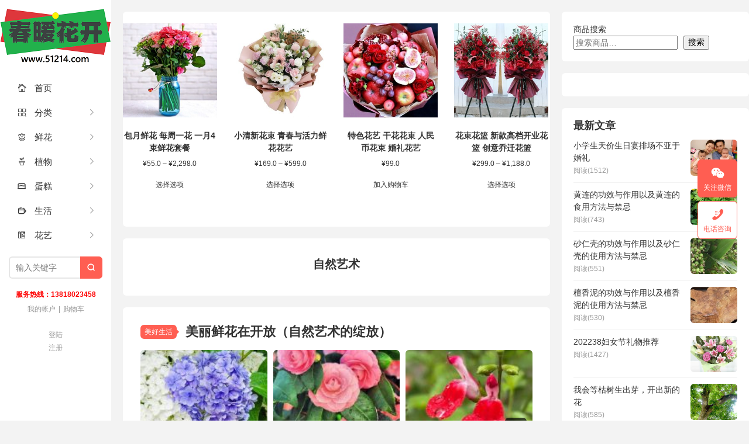

--- FILE ---
content_type: text/html; charset=UTF-8
request_url: https://www.51214.com/shi/tag/%E8%87%AA%E7%84%B6%E8%89%BA%E6%9C%AF
body_size: 11284
content:
<!DOCTYPE HTML>
<html>
<head>
<meta charset="UTF-8">
<meta http-equiv="X-UA-Compatible" content="IE=edge">
<meta name="viewport" content="width=device-width, initial-scale=1.0">
<meta http-equiv="Cache-Control" content="no-transform">
<meta http-equiv="Cache-Control" content="no-siteapp">
<title>自然艺术_春暖花开</title>
<meta name='robots' content='max-image-preview:large' />
<link rel="alternate" type="application/rss+xml" title="春暖花开 &raquo; 自然艺术 标签 Feed" href="https://www.51214.com/shi/tag/%e8%87%aa%e7%84%b6%e8%89%ba%e6%9c%af/feed" />
<style id='wp-img-auto-sizes-contain-inline-css' type='text/css'>
img:is([sizes=auto i],[sizes^="auto," i]){contain-intrinsic-size:3000px 1500px}
/*# sourceURL=wp-img-auto-sizes-contain-inline-css */
</style>
<style id='wp-block-library-inline-css' type='text/css'>
:root{--wp-block-synced-color:#7a00df;--wp-block-synced-color--rgb:122,0,223;--wp-bound-block-color:var(--wp-block-synced-color);--wp-editor-canvas-background:#ddd;--wp-admin-theme-color:#007cba;--wp-admin-theme-color--rgb:0,124,186;--wp-admin-theme-color-darker-10:#006ba1;--wp-admin-theme-color-darker-10--rgb:0,107,160.5;--wp-admin-theme-color-darker-20:#005a87;--wp-admin-theme-color-darker-20--rgb:0,90,135;--wp-admin-border-width-focus:2px}@media (min-resolution:192dpi){:root{--wp-admin-border-width-focus:1.5px}}.wp-element-button{cursor:pointer}:root .has-very-light-gray-background-color{background-color:#eee}:root .has-very-dark-gray-background-color{background-color:#313131}:root .has-very-light-gray-color{color:#eee}:root .has-very-dark-gray-color{color:#313131}:root .has-vivid-green-cyan-to-vivid-cyan-blue-gradient-background{background:linear-gradient(135deg,#00d084,#0693e3)}:root .has-purple-crush-gradient-background{background:linear-gradient(135deg,#34e2e4,#4721fb 50%,#ab1dfe)}:root .has-hazy-dawn-gradient-background{background:linear-gradient(135deg,#faaca8,#dad0ec)}:root .has-subdued-olive-gradient-background{background:linear-gradient(135deg,#fafae1,#67a671)}:root .has-atomic-cream-gradient-background{background:linear-gradient(135deg,#fdd79a,#004a59)}:root .has-nightshade-gradient-background{background:linear-gradient(135deg,#330968,#31cdcf)}:root .has-midnight-gradient-background{background:linear-gradient(135deg,#020381,#2874fc)}:root{--wp--preset--font-size--normal:16px;--wp--preset--font-size--huge:42px}.has-regular-font-size{font-size:1em}.has-larger-font-size{font-size:2.625em}.has-normal-font-size{font-size:var(--wp--preset--font-size--normal)}.has-huge-font-size{font-size:var(--wp--preset--font-size--huge)}.has-text-align-center{text-align:center}.has-text-align-left{text-align:left}.has-text-align-right{text-align:right}.has-fit-text{white-space:nowrap!important}#end-resizable-editor-section{display:none}.aligncenter{clear:both}.items-justified-left{justify-content:flex-start}.items-justified-center{justify-content:center}.items-justified-right{justify-content:flex-end}.items-justified-space-between{justify-content:space-between}.screen-reader-text{border:0;clip-path:inset(50%);height:1px;margin:-1px;overflow:hidden;padding:0;position:absolute;width:1px;word-wrap:normal!important}.screen-reader-text:focus{background-color:#ddd;clip-path:none;color:#444;display:block;font-size:1em;height:auto;left:5px;line-height:normal;padding:15px 23px 14px;text-decoration:none;top:5px;width:auto;z-index:100000}html :where(.has-border-color){border-style:solid}html :where([style*=border-top-color]){border-top-style:solid}html :where([style*=border-right-color]){border-right-style:solid}html :where([style*=border-bottom-color]){border-bottom-style:solid}html :where([style*=border-left-color]){border-left-style:solid}html :where([style*=border-width]){border-style:solid}html :where([style*=border-top-width]){border-top-style:solid}html :where([style*=border-right-width]){border-right-style:solid}html :where([style*=border-bottom-width]){border-bottom-style:solid}html :where([style*=border-left-width]){border-left-style:solid}html :where(img[class*=wp-image-]){height:auto;max-width:100%}:where(figure){margin:0 0 1em}html :where(.is-position-sticky){--wp-admin--admin-bar--position-offset:var(--wp-admin--admin-bar--height,0px)}@media screen and (max-width:600px){html :where(.is-position-sticky){--wp-admin--admin-bar--position-offset:0px}}

/*# sourceURL=wp-block-library-inline-css */
</style><style id='wp-block-search-inline-css' type='text/css'>
.wp-block-search__button{margin-left:10px;word-break:normal}.wp-block-search__button.has-icon{line-height:0}.wp-block-search__button svg{height:1.25em;min-height:24px;min-width:24px;width:1.25em;fill:currentColor;vertical-align:text-bottom}:where(.wp-block-search__button){border:1px solid #ccc;padding:6px 10px}.wp-block-search__inside-wrapper{display:flex;flex:auto;flex-wrap:nowrap;max-width:100%}.wp-block-search__label{width:100%}.wp-block-search.wp-block-search__button-only .wp-block-search__button{box-sizing:border-box;display:flex;flex-shrink:0;justify-content:center;margin-left:0;max-width:100%}.wp-block-search.wp-block-search__button-only .wp-block-search__inside-wrapper{min-width:0!important;transition-property:width}.wp-block-search.wp-block-search__button-only .wp-block-search__input{flex-basis:100%;transition-duration:.3s}.wp-block-search.wp-block-search__button-only.wp-block-search__searchfield-hidden,.wp-block-search.wp-block-search__button-only.wp-block-search__searchfield-hidden .wp-block-search__inside-wrapper{overflow:hidden}.wp-block-search.wp-block-search__button-only.wp-block-search__searchfield-hidden .wp-block-search__input{border-left-width:0!important;border-right-width:0!important;flex-basis:0;flex-grow:0;margin:0;min-width:0!important;padding-left:0!important;padding-right:0!important;width:0!important}:where(.wp-block-search__input){appearance:none;border:1px solid #949494;flex-grow:1;font-family:inherit;font-size:inherit;font-style:inherit;font-weight:inherit;letter-spacing:inherit;line-height:inherit;margin-left:0;margin-right:0;min-width:3rem;padding:8px;text-decoration:unset!important;text-transform:inherit}:where(.wp-block-search__button-inside .wp-block-search__inside-wrapper){background-color:#fff;border:1px solid #949494;box-sizing:border-box;padding:4px}:where(.wp-block-search__button-inside .wp-block-search__inside-wrapper) .wp-block-search__input{border:none;border-radius:0;padding:0 4px}:where(.wp-block-search__button-inside .wp-block-search__inside-wrapper) .wp-block-search__input:focus{outline:none}:where(.wp-block-search__button-inside .wp-block-search__inside-wrapper) :where(.wp-block-search__button){padding:4px 8px}.wp-block-search.aligncenter .wp-block-search__inside-wrapper{margin:auto}.wp-block[data-align=right] .wp-block-search.wp-block-search__button-only .wp-block-search__inside-wrapper{float:right}
/*# sourceURL=https://www.51214.com/wp-includes/blocks/search/style.min.css */
</style>
<link rel='stylesheet' id='wc-blocks-style-css' href='https://www.51214.com/wp-content/plugins/woocommerce/assets/client/blocks/wc-blocks.css?ver=wc-10.4.3' type='text/css' media='all' />
<style id='global-styles-inline-css' type='text/css'>
:root{--wp--preset--aspect-ratio--square: 1;--wp--preset--aspect-ratio--4-3: 4/3;--wp--preset--aspect-ratio--3-4: 3/4;--wp--preset--aspect-ratio--3-2: 3/2;--wp--preset--aspect-ratio--2-3: 2/3;--wp--preset--aspect-ratio--16-9: 16/9;--wp--preset--aspect-ratio--9-16: 9/16;--wp--preset--color--black: #000000;--wp--preset--color--cyan-bluish-gray: #abb8c3;--wp--preset--color--white: #ffffff;--wp--preset--color--pale-pink: #f78da7;--wp--preset--color--vivid-red: #cf2e2e;--wp--preset--color--luminous-vivid-orange: #ff6900;--wp--preset--color--luminous-vivid-amber: #fcb900;--wp--preset--color--light-green-cyan: #7bdcb5;--wp--preset--color--vivid-green-cyan: #00d084;--wp--preset--color--pale-cyan-blue: #8ed1fc;--wp--preset--color--vivid-cyan-blue: #0693e3;--wp--preset--color--vivid-purple: #9b51e0;--wp--preset--gradient--vivid-cyan-blue-to-vivid-purple: linear-gradient(135deg,rgb(6,147,227) 0%,rgb(155,81,224) 100%);--wp--preset--gradient--light-green-cyan-to-vivid-green-cyan: linear-gradient(135deg,rgb(122,220,180) 0%,rgb(0,208,130) 100%);--wp--preset--gradient--luminous-vivid-amber-to-luminous-vivid-orange: linear-gradient(135deg,rgb(252,185,0) 0%,rgb(255,105,0) 100%);--wp--preset--gradient--luminous-vivid-orange-to-vivid-red: linear-gradient(135deg,rgb(255,105,0) 0%,rgb(207,46,46) 100%);--wp--preset--gradient--very-light-gray-to-cyan-bluish-gray: linear-gradient(135deg,rgb(238,238,238) 0%,rgb(169,184,195) 100%);--wp--preset--gradient--cool-to-warm-spectrum: linear-gradient(135deg,rgb(74,234,220) 0%,rgb(151,120,209) 20%,rgb(207,42,186) 40%,rgb(238,44,130) 60%,rgb(251,105,98) 80%,rgb(254,248,76) 100%);--wp--preset--gradient--blush-light-purple: linear-gradient(135deg,rgb(255,206,236) 0%,rgb(152,150,240) 100%);--wp--preset--gradient--blush-bordeaux: linear-gradient(135deg,rgb(254,205,165) 0%,rgb(254,45,45) 50%,rgb(107,0,62) 100%);--wp--preset--gradient--luminous-dusk: linear-gradient(135deg,rgb(255,203,112) 0%,rgb(199,81,192) 50%,rgb(65,88,208) 100%);--wp--preset--gradient--pale-ocean: linear-gradient(135deg,rgb(255,245,203) 0%,rgb(182,227,212) 50%,rgb(51,167,181) 100%);--wp--preset--gradient--electric-grass: linear-gradient(135deg,rgb(202,248,128) 0%,rgb(113,206,126) 100%);--wp--preset--gradient--midnight: linear-gradient(135deg,rgb(2,3,129) 0%,rgb(40,116,252) 100%);--wp--preset--font-size--small: 13px;--wp--preset--font-size--medium: 20px;--wp--preset--font-size--large: 36px;--wp--preset--font-size--x-large: 42px;--wp--preset--spacing--20: 0.44rem;--wp--preset--spacing--30: 0.67rem;--wp--preset--spacing--40: 1rem;--wp--preset--spacing--50: 1.5rem;--wp--preset--spacing--60: 2.25rem;--wp--preset--spacing--70: 3.38rem;--wp--preset--spacing--80: 5.06rem;--wp--preset--shadow--natural: 6px 6px 9px rgba(0, 0, 0, 0.2);--wp--preset--shadow--deep: 12px 12px 50px rgba(0, 0, 0, 0.4);--wp--preset--shadow--sharp: 6px 6px 0px rgba(0, 0, 0, 0.2);--wp--preset--shadow--outlined: 6px 6px 0px -3px rgb(255, 255, 255), 6px 6px rgb(0, 0, 0);--wp--preset--shadow--crisp: 6px 6px 0px rgb(0, 0, 0);}:where(.is-layout-flex){gap: 0.5em;}:where(.is-layout-grid){gap: 0.5em;}body .is-layout-flex{display: flex;}.is-layout-flex{flex-wrap: wrap;align-items: center;}.is-layout-flex > :is(*, div){margin: 0;}body .is-layout-grid{display: grid;}.is-layout-grid > :is(*, div){margin: 0;}:where(.wp-block-columns.is-layout-flex){gap: 2em;}:where(.wp-block-columns.is-layout-grid){gap: 2em;}:where(.wp-block-post-template.is-layout-flex){gap: 1.25em;}:where(.wp-block-post-template.is-layout-grid){gap: 1.25em;}.has-black-color{color: var(--wp--preset--color--black) !important;}.has-cyan-bluish-gray-color{color: var(--wp--preset--color--cyan-bluish-gray) !important;}.has-white-color{color: var(--wp--preset--color--white) !important;}.has-pale-pink-color{color: var(--wp--preset--color--pale-pink) !important;}.has-vivid-red-color{color: var(--wp--preset--color--vivid-red) !important;}.has-luminous-vivid-orange-color{color: var(--wp--preset--color--luminous-vivid-orange) !important;}.has-luminous-vivid-amber-color{color: var(--wp--preset--color--luminous-vivid-amber) !important;}.has-light-green-cyan-color{color: var(--wp--preset--color--light-green-cyan) !important;}.has-vivid-green-cyan-color{color: var(--wp--preset--color--vivid-green-cyan) !important;}.has-pale-cyan-blue-color{color: var(--wp--preset--color--pale-cyan-blue) !important;}.has-vivid-cyan-blue-color{color: var(--wp--preset--color--vivid-cyan-blue) !important;}.has-vivid-purple-color{color: var(--wp--preset--color--vivid-purple) !important;}.has-black-background-color{background-color: var(--wp--preset--color--black) !important;}.has-cyan-bluish-gray-background-color{background-color: var(--wp--preset--color--cyan-bluish-gray) !important;}.has-white-background-color{background-color: var(--wp--preset--color--white) !important;}.has-pale-pink-background-color{background-color: var(--wp--preset--color--pale-pink) !important;}.has-vivid-red-background-color{background-color: var(--wp--preset--color--vivid-red) !important;}.has-luminous-vivid-orange-background-color{background-color: var(--wp--preset--color--luminous-vivid-orange) !important;}.has-luminous-vivid-amber-background-color{background-color: var(--wp--preset--color--luminous-vivid-amber) !important;}.has-light-green-cyan-background-color{background-color: var(--wp--preset--color--light-green-cyan) !important;}.has-vivid-green-cyan-background-color{background-color: var(--wp--preset--color--vivid-green-cyan) !important;}.has-pale-cyan-blue-background-color{background-color: var(--wp--preset--color--pale-cyan-blue) !important;}.has-vivid-cyan-blue-background-color{background-color: var(--wp--preset--color--vivid-cyan-blue) !important;}.has-vivid-purple-background-color{background-color: var(--wp--preset--color--vivid-purple) !important;}.has-black-border-color{border-color: var(--wp--preset--color--black) !important;}.has-cyan-bluish-gray-border-color{border-color: var(--wp--preset--color--cyan-bluish-gray) !important;}.has-white-border-color{border-color: var(--wp--preset--color--white) !important;}.has-pale-pink-border-color{border-color: var(--wp--preset--color--pale-pink) !important;}.has-vivid-red-border-color{border-color: var(--wp--preset--color--vivid-red) !important;}.has-luminous-vivid-orange-border-color{border-color: var(--wp--preset--color--luminous-vivid-orange) !important;}.has-luminous-vivid-amber-border-color{border-color: var(--wp--preset--color--luminous-vivid-amber) !important;}.has-light-green-cyan-border-color{border-color: var(--wp--preset--color--light-green-cyan) !important;}.has-vivid-green-cyan-border-color{border-color: var(--wp--preset--color--vivid-green-cyan) !important;}.has-pale-cyan-blue-border-color{border-color: var(--wp--preset--color--pale-cyan-blue) !important;}.has-vivid-cyan-blue-border-color{border-color: var(--wp--preset--color--vivid-cyan-blue) !important;}.has-vivid-purple-border-color{border-color: var(--wp--preset--color--vivid-purple) !important;}.has-vivid-cyan-blue-to-vivid-purple-gradient-background{background: var(--wp--preset--gradient--vivid-cyan-blue-to-vivid-purple) !important;}.has-light-green-cyan-to-vivid-green-cyan-gradient-background{background: var(--wp--preset--gradient--light-green-cyan-to-vivid-green-cyan) !important;}.has-luminous-vivid-amber-to-luminous-vivid-orange-gradient-background{background: var(--wp--preset--gradient--luminous-vivid-amber-to-luminous-vivid-orange) !important;}.has-luminous-vivid-orange-to-vivid-red-gradient-background{background: var(--wp--preset--gradient--luminous-vivid-orange-to-vivid-red) !important;}.has-very-light-gray-to-cyan-bluish-gray-gradient-background{background: var(--wp--preset--gradient--very-light-gray-to-cyan-bluish-gray) !important;}.has-cool-to-warm-spectrum-gradient-background{background: var(--wp--preset--gradient--cool-to-warm-spectrum) !important;}.has-blush-light-purple-gradient-background{background: var(--wp--preset--gradient--blush-light-purple) !important;}.has-blush-bordeaux-gradient-background{background: var(--wp--preset--gradient--blush-bordeaux) !important;}.has-luminous-dusk-gradient-background{background: var(--wp--preset--gradient--luminous-dusk) !important;}.has-pale-ocean-gradient-background{background: var(--wp--preset--gradient--pale-ocean) !important;}.has-electric-grass-gradient-background{background: var(--wp--preset--gradient--electric-grass) !important;}.has-midnight-gradient-background{background: var(--wp--preset--gradient--midnight) !important;}.has-small-font-size{font-size: var(--wp--preset--font-size--small) !important;}.has-medium-font-size{font-size: var(--wp--preset--font-size--medium) !important;}.has-large-font-size{font-size: var(--wp--preset--font-size--large) !important;}.has-x-large-font-size{font-size: var(--wp--preset--font-size--x-large) !important;}
/*# sourceURL=global-styles-inline-css */
</style>

<style id='classic-theme-styles-inline-css' type='text/css'>
/*! This file is auto-generated */
.wp-block-button__link{color:#fff;background-color:#32373c;border-radius:9999px;box-shadow:none;text-decoration:none;padding:calc(.667em + 2px) calc(1.333em + 2px);font-size:1.125em}.wp-block-file__button{background:#32373c;color:#fff;text-decoration:none}
/*# sourceURL=/wp-includes/css/classic-themes.min.css */
</style>
<link rel='stylesheet' id='woocommerce-layout-css' href='https://www.51214.com/wp-content/plugins/woocommerce/assets/css/woocommerce-layout.css?ver=10.4.3' type='text/css' media='all' />
<link rel='stylesheet' id='woocommerce-smallscreen-css' href='https://www.51214.com/wp-content/plugins/woocommerce/assets/css/woocommerce-smallscreen.css?ver=10.4.3' type='text/css' media='only screen and (max-width: 768px)' />
<link rel='stylesheet' id='woocommerce-general-css' href='https://www.51214.com/wp-content/plugins/woocommerce/assets/css/woocommerce.css?ver=10.4.3' type='text/css' media='all' />
<style id='woocommerce-inline-inline-css' type='text/css'>
.woocommerce form .form-row .required { visibility: visible; }
/*# sourceURL=woocommerce-inline-inline-css */
</style>
<link rel='stylesheet' id='main-css' href='https://www.51214.com/wp-content/themes/xiu/style.css?ver=9.7' type='text/css' media='all' />
<script type="text/javascript" src="https://www.51214.com/wp-includes/js/jquery/jquery.min.js?ver=3.7.1" id="jquery-core-js"></script>
<script type="text/javascript" src="https://www.51214.com/wp-includes/js/jquery/jquery-migrate.min.js?ver=3.4.1" id="jquery-migrate-js"></script>
<script type="text/javascript" src="https://www.51214.com/wp-content/plugins/woocommerce/assets/js/jquery-blockui/jquery.blockUI.min.js?ver=2.7.0-wc.10.4.3" id="wc-jquery-blockui-js" defer="defer" data-wp-strategy="defer"></script>
<script type="text/javascript" id="wc-add-to-cart-js-extra">
/* <![CDATA[ */
var wc_add_to_cart_params = {"ajax_url":"/wp-admin/admin-ajax.php","wc_ajax_url":"/?wc-ajax=%%endpoint%%","i18n_view_cart":"\u67e5\u770b\u8d2d\u7269\u8f66","cart_url":"https://www.51214.com/cart","is_cart":"","cart_redirect_after_add":"no"};
//# sourceURL=wc-add-to-cart-js-extra
/* ]]> */
</script>
<script type="text/javascript" src="https://www.51214.com/wp-content/plugins/woocommerce/assets/js/frontend/add-to-cart.min.js?ver=10.4.3" id="wc-add-to-cart-js" defer="defer" data-wp-strategy="defer"></script>
<script type="text/javascript" src="https://www.51214.com/wp-content/plugins/woocommerce/assets/js/js-cookie/js.cookie.min.js?ver=2.1.4-wc.10.4.3" id="wc-js-cookie-js" defer="defer" data-wp-strategy="defer"></script>
<script type="text/javascript" id="woocommerce-js-extra">
/* <![CDATA[ */
var woocommerce_params = {"ajax_url":"/wp-admin/admin-ajax.php","wc_ajax_url":"/?wc-ajax=%%endpoint%%","i18n_password_show":"\u663e\u793a\u5bc6\u7801","i18n_password_hide":"\u9690\u85cf\u5bc6\u7801"};
//# sourceURL=woocommerce-js-extra
/* ]]> */
</script>
<script type="text/javascript" src="https://www.51214.com/wp-content/plugins/woocommerce/assets/js/frontend/woocommerce.min.js?ver=10.4.3" id="woocommerce-js" defer="defer" data-wp-strategy="defer"></script>
<link rel="https://api.w.org/" href="https://www.51214.com/wp-json/" /><link rel="alternate" title="JSON" type="application/json" href="https://www.51214.com/wp-json/wp/v2/tags/69503" /><link rel="EditURI" type="application/rsd+xml" title="RSD" href="https://www.51214.com/xmlrpc.php?rsd" />
<style>.container{max-width:1280px}@font-face {
  font-family: 'iconfont';  /* Project id 3943077 */
  src: url('//at.alicdn.com/t/c/font_3943077_ci1e5x6928p.woff2?t=1678374366632') format('woff2'),
       url('//at.alicdn.com/t/c/font_3943077_ci1e5x6928p.woff?t=1678374366632') format('woff'),
       url('//at.alicdn.com/t/c/font_3943077_ci1e5x6928p.ttf?t=1678374366632') format('truetype');
}

.iconfont{
  font-family:"iconfont" !important;
  font-style:normal;
  -webkit-font-smoothing: antialiased;
  -webkit-text-stroke-width: 0.2px;
  -moz-osx-font-smoothing: grayscale;
}</style>
<meta name="keywords" content="自然艺术">
<meta name="description" content="">
	<noscript><style>.woocommerce-product-gallery{ opacity: 1 !important; }</style></noscript>
	<link rel="icon" href="https://www.51214.com/wp-content/uploads/2022/12/cropped-51214ico-32x32.png" sizes="32x32" />
<link rel="icon" href="https://www.51214.com/wp-content/uploads/2022/12/cropped-51214ico-192x192.png" sizes="192x192" />
<link rel="apple-touch-icon" href="https://www.51214.com/wp-content/uploads/2022/12/cropped-51214ico-180x180.png" />
<meta name="msapplication-TileImage" content="https://www.51214.com/wp-content/uploads/2022/12/cropped-51214ico-270x270.png" />
<link rel="shortcut icon" href="https://www.51214.com/favicon.ico">
</head>
<body class="archive tag tag-69503 wp-theme-xiu m-home-most focusslide_s_m sticky-m comment_vcode theme-xiu woocommerce-no-js">
<section class="container">
<header class="header">
	<div class="logo"><a href="https://www.51214.com" title="春暖花开_"><img class="logo-img-pc" src="https://www.51214.com/wp-content/uploads/2019/08/logo1.png" alt="春暖花开">春暖花开</a></div>	<ul class="nav"><li class="navmore"><i class="tbfa">&#xe612;</i></li><li id="menu-item-44621" class="menu-item menu-item-type-custom menu-item-object-custom menu-item-home menu-item-44621"><a href="https://www.51214.com/"><i class="iconfont"> </i>首页</a></li>
<li id="menu-item-30356" class="menu-item menu-item-type-post_type menu-item-object-page menu-item-has-children menu-item-30356"><a href="https://www.51214.com/category"><i class="iconfont"> </i>分类</a>
<ul class="sub-menu">
	<li id="menu-item-30390" class="menu-item menu-item-type-custom menu-item-object-custom menu-item-30390"><a href="https://www.51214.com/category">玫瑰花 百合花<BR>康乃馨 绣球花<BR>向日葵 马蹄莲<BR>郁金香 太阳花<BR> 满天星 洋甘菊<BR>桔梗 雏菊 菊花</a></li>
</ul>
</li>
<li id="menu-item-30369" class="menu-item menu-item-type-custom menu-item-object-custom menu-item-has-children menu-item-30369"><a href="https://www.51214.com/shop/giftflowers"><i class="iconfont"> </i>鲜花</a>
<ul class="sub-menu">
	<li id="menu-item-30361" class="menu-item menu-item-type-custom menu-item-object-custom menu-item-30361"><a href="https://www.51214.com/shop/flower/">生活鲜花</a></li>
	<li id="menu-item-30362" class="menu-item menu-item-type-custom menu-item-object-custom menu-item-30362"><a href="https://www.51214.com/shop/giftflowers">礼品鲜花</a></li>
	<li id="menu-item-30363" class="menu-item menu-item-type-custom menu-item-object-custom menu-item-30363"><a href="https://www.51214.com/product-tag/%E5%95%86%E5%8A%A1%E9%B2%9C%E8%8A%B1">商务鲜花</a></li>
	<li id="menu-item-30364" class="menu-item menu-item-type-custom menu-item-object-custom menu-item-30364"><a href="https://www.51214.com/product-tag/%E5%BC%80%E4%B8%9A%E8%8A%B1%E7%AF%AE">开业花篮</a></li>
	<li id="menu-item-30384" class="menu-item menu-item-type-custom menu-item-object-custom menu-item-30384"><a href="https://www.51214.com/product-tag/%E6%89%8B%E6%8F%90%E8%8A%B1%E7%AF%AE">手提花篮</a></li>
	<li id="menu-item-30365" class="menu-item menu-item-type-custom menu-item-object-custom menu-item-30365"><a href="https://www.51214.com/holidayflowers">节日送花</a></li>
	<li id="menu-item-30370" class="menu-item menu-item-type-custom menu-item-object-custom menu-item-30370"><a href="https://www.51214.com/shop/foreigngifts">国际鲜花</a></li>
</ul>
</li>
<li id="menu-item-30367" class="menu-item menu-item-type-custom menu-item-object-custom menu-item-has-children menu-item-30367"><a href="https://www.51214.com/shop/botany"><i class="iconfont">  </i>植物</a>
<ul class="sub-menu">
	<li id="menu-item-30371" class="menu-item menu-item-type-custom menu-item-object-custom menu-item-30371"><a href="https://www.51214.com/product-tag/%E8%A7%82%E8%8A%B1%E6%A4%8D%E7%89%A9">观花植物</a></li>
	<li id="menu-item-30372" class="menu-item menu-item-type-custom menu-item-object-custom menu-item-30372"><a href="https://www.51214.com/product-tag/%E8%A7%82%E5%8F%B6%E6%A4%8D%E7%89%A9">观叶植物</a></li>
	<li id="menu-item-30373" class="menu-item menu-item-type-custom menu-item-object-custom menu-item-30373"><a href="https://www.51214.com/product-tag/%E8%A7%82%E6%99%AF%E6%A4%8D%E7%89%A9">景观花卉</a></li>
	<li id="menu-item-30374" class="menu-item menu-item-type-custom menu-item-object-custom menu-item-30374"><a href="https://www.51214.com/product-tag/%E6%B0%B4%E5%9F%B9%E6%A4%8D%E7%89%A9">水培花卉</a></li>
	<li id="menu-item-30375" class="menu-item menu-item-type-custom menu-item-object-custom menu-item-30375"><a href="https://www.51214.com/pin/2018070505">植物租摆</a></li>
</ul>
</li>
<li id="menu-item-30366" class="menu-item menu-item-type-custom menu-item-object-custom menu-item-has-children menu-item-30366"><a href="https://www.51214.com/shop/cake"><i class="iconfont"> </i>蛋糕</a>
<ul class="sub-menu">
	<li id="menu-item-30376" class="menu-item menu-item-type-custom menu-item-object-custom menu-item-30376"><a href="https://www.51214.com/product-tag/%E7%94%9F%E6%97%A5%E8%9B%8B%E7%B3%95">生日蛋糕</a></li>
	<li id="menu-item-30377" class="menu-item menu-item-type-custom menu-item-object-custom menu-item-30377"><a href="https://www.51214.com/product-tag/%E8%9B%8B%E7%B3%95">婚庆蛋糕</a></li>
	<li id="menu-item-30378" class="menu-item menu-item-type-custom menu-item-object-custom menu-item-30378"><a href="https://www.51214.com/product-tag/%E8%9B%8B%E7%B3%95">品牌蛋糕</a></li>
</ul>
</li>
<li id="menu-item-30368" class="menu-item menu-item-type-custom menu-item-object-custom menu-item-has-children menu-item-30368"><a href="https://www.51214.com/shop/gift"><i class="iconfont"> </i>生活</a>
<ul class="sub-menu">
	<li id="menu-item-30382" class="menu-item menu-item-type-custom menu-item-object-custom menu-item-30382"><a href="https://www.51214.com/product-tag/%E6%B0%B4%E6%9E%9C%E7%AF%AE">水果礼篮</a></li>
	<li id="menu-item-30383" class="menu-item menu-item-type-custom menu-item-object-custom menu-item-30383"><a href="https://www.51214.com/product-tag/%E7%89%B9%E8%89%B2%E8%8A%B1%E8%89%BA">特色花束</a></li>
	<li id="menu-item-30379" class="menu-item menu-item-type-custom menu-item-object-custom menu-item-30379"><a href="https://www.51214.com/product-tag/%E5%A9%9A%E5%BA%86">婚庆礼仪</a></li>
	<li id="menu-item-30380" class="menu-item menu-item-type-custom menu-item-object-custom menu-item-30380"><a href="https://www.51214.com/product-tag/%E5%A9%9A%E5%BA%86%E5%A5%97%E9%A4%90">婚礼套餐</a></li>
	<li id="menu-item-30381" class="menu-item menu-item-type-custom menu-item-object-custom menu-item-30381"><a href="https://www.51214.com/pin/2016121903">玻璃花瓶</a></li>
</ul>
</li>
<li id="menu-item-30357" class="menu-item menu-item-type-custom menu-item-object-custom menu-item-has-children menu-item-30357"><a href="https://www.51214.com/?s=花艺"><i class="iconfont"> </i>花艺</a>
<ul class="sub-menu">
	<li id="menu-item-30358" class="menu-item menu-item-type-taxonomy menu-item-object-category menu-item-30358"><a href="https://www.51214.com/hua/plantworld">植物世界</a></li>
	<li id="menu-item-30359" class="menu-item menu-item-type-taxonomy menu-item-object-category menu-item-30359"><a href="https://www.51214.com/hua/goodlife">美好生活</a></li>
	<li id="menu-item-30360" class="menu-item menu-item-type-taxonomy menu-item-object-category menu-item-30360"><a href="https://www.51214.com/hua/floraltimes">花样年华</a></li>
</ul>
</li>
</ul>	<form method="get" class="site-search-form" action="https://www.51214.com/">
    <input class="search-input" name="s" type="text" placeholder="输入关键字" value="" required="required">
    <button class="search-btn" type="submit"><i class="tbfa">&#xe611;</i></button>
</form>	<i class="tbfa m-search">&#xe611;</i>		<div class="slinks">
		<span style="color: #ff0000;"><strong>服务热线：13818023458</strong></span><BR>
<a href="http://www.51214.com/my-account" title="我的帐户">我的帐户</a>|<a href="http://www.51214.com/cart" title="购物车">购物车</a>	</div>

			<div class="user-signin">
			<a target="_blank" href="https://www.51214.com/wp-login.php">登陆</a><br>
			<a target="_blank" href="https://www.51214.com/wp-login.php?action=register">注册</a>
		</div>
		</header><div class="content-wrap">
	<div class="content">
		<div class="ssr ssr-content"><div class="woocommerce columns-4 "><ul class="products columns-4">
<li class="product type-product post-31 status-publish first instock product_cat-flower product_tag-2747 product_tag-635 product_tag-783 product_tag-1361 product_tag-637 product_tag-1490 has-post-thumbnail featured shipping-taxable purchasable product-type-variable">
	<a href="https://www.51214.com/pin/2016121001" class="woocommerce-LoopProduct-link woocommerce-loop-product__link"><img width="300" height="300" src="https://www.51214.com/wp-content/uploads/2016/12/2016123001C-300x300.jpg" class="attachment-woocommerce_thumbnail size-woocommerce_thumbnail" alt="包月鲜花 每周一花 一月4束鲜花套餐" decoding="async" fetchpriority="high" srcset="https://www.51214.com/wp-content/uploads/2016/12/2016123001C-300x300.jpg 300w, https://www.51214.com/wp-content/uploads/2016/12/2016123001C-100x100.jpg 100w, https://www.51214.com/wp-content/uploads/2016/12/2016123001C-150x150.jpg 150w, https://www.51214.com/wp-content/uploads/2016/12/2016123001C-350x350.jpg 350w, https://www.51214.com/wp-content/uploads/2016/12/2016123001C.jpg 400w" sizes="(max-width: 300px) 100vw, 300px" /><h2 class="woocommerce-loop-product__title">包月鲜花 每周一花 一月4束鲜花套餐</h2>
	<span class="price"><span class="woocommerce-Price-amount amount" aria-hidden="true"><bdi><span class="woocommerce-Price-currencySymbol">&yen;</span>55.0</bdi></span> <span aria-hidden="true">–</span> <span class="woocommerce-Price-amount amount" aria-hidden="true"><bdi><span class="woocommerce-Price-currencySymbol">&yen;</span>2,298.0</bdi></span><span class="screen-reader-text">价格范围：&yen;55.0 至 &yen;2,298.0</span></span>
</a><a href="https://www.51214.com/pin/2016121001" aria-describedby="woocommerce_loop_add_to_cart_link_describedby_31" data-quantity="1" class="button product_type_variable add_to_cart_button" data-product_id="31" data-product_sku="" aria-label="为&ldquo;包月鲜花 每周一花 一月4束鲜花套餐&rdquo;选择选项" rel="nofollow">选择选项</a>	<span id="woocommerce_loop_add_to_cart_link_describedby_31" class="screen-reader-text">
		本产品有多种变体。 可在产品页面上选择这些选项	</span>
</li>
<li class="product type-product post-14214 status-publish instock product_cat-giftflowers product_tag-18042 product_tag-644 product_tag-4092 product_tag-75 product_tag-138 product_tag-794 product_tag-792 product_tag-17869 product_tag-4463 product_tag-77 product_tag-4473 product_tag-17872 has-post-thumbnail featured shipping-taxable purchasable product-type-variable">
	<a href="https://www.51214.com/pin/2019123002" class="woocommerce-LoopProduct-link woocommerce-loop-product__link"><img width="300" height="300" src="https://www.51214.com/wp-content/uploads/2019/12/2019123002B-300x300.jpg" class="attachment-woocommerce_thumbnail size-woocommerce_thumbnail" alt="小清新花束 青春与活力鲜花花艺" decoding="async" srcset="https://www.51214.com/wp-content/uploads/2019/12/2019123002B-300x300.jpg 300w, https://www.51214.com/wp-content/uploads/2019/12/2019123002B-100x100.jpg 100w, https://www.51214.com/wp-content/uploads/2019/12/2019123002B-150x150.jpg 150w, https://www.51214.com/wp-content/uploads/2019/12/2019123002B.jpg 600w" sizes="(max-width: 300px) 100vw, 300px" /><h2 class="woocommerce-loop-product__title">小清新花束 青春与活力鲜花花艺</h2>
	<span class="price"><span class="woocommerce-Price-amount amount" aria-hidden="true"><bdi><span class="woocommerce-Price-currencySymbol">&yen;</span>169.0</bdi></span> <span aria-hidden="true">–</span> <span class="woocommerce-Price-amount amount" aria-hidden="true"><bdi><span class="woocommerce-Price-currencySymbol">&yen;</span>599.0</bdi></span><span class="screen-reader-text">价格范围：&yen;169.0 至 &yen;599.0</span></span>
</a><a href="https://www.51214.com/pin/2019123002" aria-describedby="woocommerce_loop_add_to_cart_link_describedby_14214" data-quantity="1" class="button product_type_variable add_to_cart_button" data-product_id="14214" data-product_sku="" aria-label="为&ldquo;小清新花束 青春与活力鲜花花艺&rdquo;选择选项" rel="nofollow">选择选项</a>	<span id="woocommerce_loop_add_to_cart_link_describedby_14214" class="screen-reader-text">
		本产品有多种变体。 可在产品页面上选择这些选项	</span>
</li>
<li class="product type-product post-25869 status-publish instock product_cat-giftflowers product_tag-36454 product_tag-46509 product_tag-36455 product_tag-36453 product_tag-46514 product_tag-1370 product_tag-46508 product_tag-46515 product_tag-46516 product_tag-46507 product_tag-1787 product_tag-36452 product_tag-46506 product_tag-46511 product_tag-46510 product_tag-4463 product_tag-46505 product_tag-46513 product_tag-46512 has-post-thumbnail featured shipping-taxable purchasable product-type-simple">
	<a href="https://www.51214.com/pin/2022011601" class="woocommerce-LoopProduct-link woocommerce-loop-product__link"><img width="300" height="300" src="https://www.51214.com/wp-content/uploads/2021/06/2021061115-300x300.jpeg" class="attachment-woocommerce_thumbnail size-woocommerce_thumbnail" alt="特色花艺 干花花束 人民币花束 婚礼花艺" decoding="async" srcset="https://www.51214.com/wp-content/uploads/2021/06/2021061115-300x300.jpeg 300w, https://www.51214.com/wp-content/uploads/2021/06/2021061115-100x100.jpeg 100w, https://www.51214.com/wp-content/uploads/2021/06/2021061115-150x150.jpeg 150w" sizes="(max-width: 300px) 100vw, 300px" /><h2 class="woocommerce-loop-product__title">特色花艺 干花花束 人民币花束 婚礼花艺</h2>
	<span class="price"><span class="woocommerce-Price-amount amount"><bdi><span class="woocommerce-Price-currencySymbol">&yen;</span>99.0</bdi></span></span>
</a><a href="/shi/tag/%E8%87%AA%E7%84%B6%E8%89%BA%E6%9C%AF?add-to-cart=25869" aria-describedby="woocommerce_loop_add_to_cart_link_describedby_25869" data-quantity="1" class="button product_type_simple add_to_cart_button ajax_add_to_cart" data-product_id="25869" data-product_sku="" aria-label="加入购物车：“特色花艺 干花花束 人民币花束 婚礼花艺”" rel="nofollow" data-success_message="“特色花艺 干花花束 人民币花束 婚礼花艺”已添加到您的购物车" role="button">加入购物车</a>	<span id="woocommerce_loop_add_to_cart_link_describedby_25869" class="screen-reader-text">
			</span>
</li>
<li class="product type-product post-8926 status-publish last instock product_cat-giftflowers product_tag-721 product_tag-144 product_tag-720 product_tag-723 has-post-thumbnail featured shipping-taxable purchasable product-type-variable">
	<a href="https://www.51214.com/pin/2018112801" class="woocommerce-LoopProduct-link woocommerce-loop-product__link"><img width="300" height="300" src="https://www.51214.com/wp-content/uploads/2018/11/2018112801A-300x300.jpg" class="attachment-woocommerce_thumbnail size-woocommerce_thumbnail" alt="花束花篮 新款高档开业花篮 创意乔迁花篮" decoding="async" srcset="https://www.51214.com/wp-content/uploads/2018/11/2018112801A-300x300.jpg 300w, https://www.51214.com/wp-content/uploads/2018/11/2018112801A-100x100.jpg 100w, https://www.51214.com/wp-content/uploads/2018/11/2018112801A-150x150.jpg 150w, https://www.51214.com/wp-content/uploads/2018/11/2018112801A.jpg 600w" sizes="(max-width: 300px) 100vw, 300px" /><h2 class="woocommerce-loop-product__title">花束花篮 新款高档开业花篮 创意乔迁花篮</h2>
	<span class="price"><span class="woocommerce-Price-amount amount" aria-hidden="true"><bdi><span class="woocommerce-Price-currencySymbol">&yen;</span>299.0</bdi></span> <span aria-hidden="true">–</span> <span class="woocommerce-Price-amount amount" aria-hidden="true"><bdi><span class="woocommerce-Price-currencySymbol">&yen;</span>1,188.0</bdi></span><span class="screen-reader-text">价格范围：&yen;299.0 至 &yen;1,188.0</span></span>
</a><a href="https://www.51214.com/pin/2018112801" aria-describedby="woocommerce_loop_add_to_cart_link_describedby_8926" data-quantity="1" class="button product_type_variable add_to_cart_button" data-product_id="8926" data-product_sku="" aria-label="为&ldquo;花束花篮 新款高档开业花篮 创意乔迁花篮&rdquo;选择选项" rel="nofollow">选择选项</a>	<span id="woocommerce_loop_add_to_cart_link_describedby_8926" class="screen-reader-text">
		本产品有多种变体。 可在产品页面上选择这些选项	</span>
</li>
</ul>
</div>
</div>		<div class="cat-leader"><div class="-inner"><h1>自然艺术</h1><div class="cat-leader-desc"></div></div></div><article class="excerpt excerpt-multi"><header><a class="cat" href="https://www.51214.com/hua/goodlife">美好生活</a><h2><a href="https://www.51214.com/shi/49507.html" title="美丽鲜花在开放（自然艺术的绽放）_春暖花开">美丽鲜花在开放（自然艺术的绽放）</a></h2></header><a href="https://www.51214.com/shi/49507.html" class="focus"><span class="item"><img data-original="https://www.51214.com/wp-content/uploads/2024/03/2024031504-150x150.jpg" class="thumb"/></span><span class="item"><img data-original="https://www.51214.com/wp-content/uploads/2024/01/2024012702-150x150.jpg" class="thumb"/></span><span class="item"><img data-original="https://www.51214.com/wp-content/uploads/2024/01/2024011104-150x150.jpg" class="thumb"/></span><span class="num"><i class="tbfa">&#xe602;</i>4</span></a><div class="desc">鲜花作为大自然的馈赠，以其色彩斑斓、芬芳怡人的特质，向世人展现了无尽的美丽。无论是在田园间的野花还是盛开在花坛中的花朵，它们以优雅的姿态和独特的形状成为大地上的自然艺术品。春暖花开网51214.COM将探讨美丽鲜花在开放中所传递的信息和带来的愉悦感受，以及它们在人类生活中的重要意义。 一、鲜花的形态与色彩 1. 形态多样性：鲜花的形态千姿百态，有纤细的花瓣、...</div><div class="info"><a href="javascript:;" class="post-like" data-pid="49507" data-event="like"><i class="tbfa">&#xe64c;</i>赞 (<span>2</span>)</a><span class="post-views">阅读(729)</span><span class="post-comments">评论(0)</span><span class="post-tags">标签：<a href="https://www.51214.com/shi/tag/%e4%ba%ba%e7%b1%bb%e7%94%9f%e6%b4%bb" rel="tag">人类生活</a> / <a href="https://www.51214.com/shi/tag/%e5%a4%a7%e8%87%aa%e7%84%b6" rel="tag">大自然</a> / <a href="https://www.51214.com/shi/tag/%e7%94%b0%e5%9b%ad" rel="tag">田园</a> / <a href="https://www.51214.com/shi/tag/%e7%be%8e%e4%b8%bd%e9%b2%9c%e8%8a%b1" rel="tag">美丽鲜花</a> / <a href="https://www.51214.com/shi/tag/%e8%87%aa%e7%84%b6" rel="tag">自然</a> / <a href="https://www.51214.com/shi/tag/%e8%87%aa%e7%84%b6%e8%89%ba%e6%9c%af" rel="tag">自然艺术</a> / <a href="https://www.51214.com/shi/tag/%e8%87%aa%e7%84%b6%e8%89%ba%e6%9c%af%e5%93%81" rel="tag">自然艺术品</a> / <a href="https://www.51214.com/shi/tag/%e8%89%b2%e5%bd%a9%e6%96%91%e6%96%93" rel="tag">色彩斑斓</a> / <a href="https://www.51214.com/shi/tag/%e8%89%ba%e6%9c%af" rel="tag">艺术</a> / <a href="https://www.51214.com/shi/tag/%e8%8a%ac%e8%8a%b3%e6%80%a1%e4%ba%ba" rel="tag">芬芳怡人</a> / <a href="https://www.51214.com/shi/tag/%e8%8a%b1%e5%9d%9b" rel="tag">花坛</a> / <a href="https://www.51214.com/shi/tag/%e8%8a%b1%e6%9c%b5" rel="tag">花朵</a> / <a href="https://www.51214.com/shi/tag/%e9%87%8e%e8%8a%b1" rel="tag">野花</a> / <a href="https://www.51214.com/shi/tag/%e9%b2%9c%e8%8a%b1" rel="tag">鲜花</a></span></div></article>	</div>
</div>
<div class="sidebar">
	<div class="widget widget_block widget_search"><form role="search" method="get" action="https://www.51214.com/" class="wp-block-search__button-outside wp-block-search__text-button wp-block-search"    ><label class="wp-block-search__label" for="wp-block-search__input-1" >商品搜索</label><div class="wp-block-search__inside-wrapper" ><input class="wp-block-search__input" id="wp-block-search__input-1" placeholder="搜索商品…" value="" type="search" name="s" required /><input type="hidden" name="post_type" value="product" /><button aria-label="搜索" class="wp-block-search__button wp-element-button" type="submit" >搜索</button></div></form></div><div class="widget widget_block"></div><div class="widget widget_postlist"><h3 class="widget-title">最新文章</h3><ul class="items-01"><li class="has-thumb"><a href="https://www.51214.com/shi/11564.html"><span class="thumbnail"><img data-original="https://www.51214.com/wp-content/uploads/2019/03/2019030202.jpg" class="thumb"/></span><span class="text">小学生天价生日宴排场不亚于婚礼</span><span class="info">阅读(1512)</span></a></li><li class="has-thumb"><a href="https://www.51214.com/shi/41588.html"><span class="thumbnail"><img data-original="https://www.51214.com/wp-content/uploads/2022/08/2022081612-300x300.jpg" class="thumb"/></span><span class="text">黄连的功效与作用以及黄连的食用方法与禁忌</span><span class="info">阅读(743)</span></a></li><li class="has-thumb"><a href="https://www.51214.com/shi/46852.html"><span class="thumbnail"><img data-original="https://www.51214.com/wp-content/uploads/2023/07/2023071209-150x150.jpg" class="thumb"/></span><span class="text">砂仁壳的功效与作用以及砂仁壳的使用方法与禁忌</span><span class="info">阅读(551)</span></a></li><li class="has-thumb"><a href="https://www.51214.com/shi/47847.html"><span class="thumbnail"><img data-original="https://www.51214.com/wp-content/uploads/2023/09/2023090807-150x150.jpg" class="thumb"/></span><span class="text">檀香泥的功效与作用以及檀香泥的使用方法与禁忌</span><span class="info">阅读(530)</span></a></li><li class="has-thumb"><a href="https://www.51214.com/shi/23309.html"><span class="thumbnail"><img data-original="https://www.51214.com/wp-content/uploads/2020/03/2020032901K-300x300.jpg" class="thumb"/></span><span class="text">202238妇女节礼物推荐</span><span class="info">阅读(1427)</span></a></li><li class="has-thumb"><a href="https://www.51214.com/shi/46777.html"><span class="thumbnail"><img data-original="https://www.51214.com/wp-content/uploads/2022/10/2022102901-300x240.jpg" class="thumb"/></span><span class="text">我会等枯树生出芽，开出新的花</span><span class="info">阅读(585)</span></a></li></ul></div><div class="widget widget_tags"><h3 class="widget-title">热门标签</h3><ul class="widget_tags_inner -cols3"><li><a title="791个话题" href="https://www.51214.com/shi/tag/%e6%a4%8d%e7%89%a9">植物</a></li><li><a title="552个话题" href="https://www.51214.com/shi/tag/%e9%b2%9c%e8%8a%b1">鲜花</a></li><li><a title="472个话题" href="https://www.51214.com/shi/tag/%e8%8a%b1%e5%8d%89">花卉</a></li><li><a title="407个话题" href="https://www.51214.com/shi/tag/%e8%8a%b1%e8%af%ad">花语</a></li><li><a title="366个话题" href="https://www.51214.com/shi/tag/%e8%8a%b1">花</a></li><li><a title="296个话题" href="https://www.51214.com/shi/tag/%e8%8a%b1%e6%9c%b5">花朵</a></li><li><a title="276个话题" href="https://www.51214.com/shi/tag/%e7%a4%bc%e7%89%a9">礼物</a></li><li><a title="241个话题" href="https://www.51214.com/shi/tag/%e6%8f%92%e8%8a%b1">插花</a></li><li><a title="221个话题" href="https://www.51214.com/shi/tag/%e5%a4%9a%e8%82%89%e6%a4%8d%e7%89%a9">多肉植物</a></li><li><a title="216个话题" href="https://www.51214.com/shi/tag/%e7%9b%86%e6%a0%bd">盆栽</a></li><li><a title="201个话题" href="https://www.51214.com/shi/tag/%e5%9b%bd%e6%97%97%e5%9b%be%e7%89%87">国旗图片</a></li><li><a title="199个话题" href="https://www.51214.com/shi/tag/%e7%8e%ab%e7%91%b0">玫瑰</a></li><li><a title="196个话题" href="https://www.51214.com/shi/tag/%e8%8a%b1%e8%89%ba">花艺</a></li><li><a title="191个话题" href="https://www.51214.com/shi/tag/%e7%94%9f%e6%b4%bb">生活</a></li><li><a title="189个话题" href="https://www.51214.com/shi/tag/%e9%80%81%e8%8a%b1">送花</a></li><li><a title="185个话题" href="https://www.51214.com/shi/tag/%e5%8d%a1%e7%89%87%e7%95%99%e8%a8%80">卡片留言</a></li><li><a title="178个话题" href="https://www.51214.com/shi/tag/%e5%bc%80%e8%8a%b1">开花</a></li><li><a title="171个话题" href="https://www.51214.com/shi/tag/%e6%83%85%e4%ba%ba%e8%8a%82">情人节</a></li><li><a title="162个话题" href="https://www.51214.com/shi/tag/%e7%a5%9d%e7%a6%8f%e8%af%ad">祝福语</a></li><li><a title="150个话题" href="https://www.51214.com/shi/tag/%e8%8a%b1%e5%ba%97">花店</a></li><li><a title="144个话题" href="https://www.51214.com/shi/tag/%e5%85%bb%e8%8a%b1">养花</a></li><li><a title="142个话题" href="https://www.51214.com/shi/tag/%e5%a4%9a%e8%82%89">多肉</a></li><li><a title="136个话题" href="https://www.51214.com/shi/tag/%e7%ba%a2%e7%8e%ab%e7%91%b0">红玫瑰</a></li><li><a title="127个话题" href="https://www.51214.com/shi/tag/%e7%8e%ab%e7%91%b0%e8%8a%b1%e8%af%ad">玫瑰花语</a></li><li><a title="122个话题" href="https://www.51214.com/shi/tag/%e5%a9%9a%e7%a4%bc">婚礼</a></li><li><a title="120个话题" href="https://www.51214.com/shi/tag/%e8%8a%b1%e6%9c%9f">花期</a></li><li><a title="117个话题" href="https://www.51214.com/shi/tag/%e8%8a%b1%e6%9d%90">花材</a></li><li><a title="117个话题" href="https://www.51214.com/shi/tag/%e5%af%93%e6%84%8f">寓意</a></li><li><a title="116个话题" href="https://www.51214.com/shi/tag/%e4%b8%ad%e5%9b%bd">中国</a></li><li><a title="115个话题" href="https://www.51214.com/shi/tag/%e7%ba%a2%e7%8e%ab%e7%91%b0%e8%8a%b1%e8%af%ad">红玫瑰花语</a></li></ul></div></div><footer class="footer">
	    &copy; 2026 <a href="https://www.51214.com">春暖花开</a> 
        &nbsp; <script type="text/javascript" src="https://51214.com/wp-includes/js/beian.js"></script> <a target="_blank" href="https://www.51214.com/servicecentre">服务中心</a> <a target="_blank" href="https://www.51214.com/wp-sitemap.xml">SITEMAP</a>
    <script charset="UTF-8" id="LA_COLLECT" src="//sdk.51.la/js-sdk-pro.min.js"></script>
<script>LA.init({id:"Jv6Wfe6XgfkD3iEZ",ck:"Jv6Wfe6XgfkD3iEZ"})</script>
<script>
var _hmt = _hmt || [];
(function() {
  var hm = document.createElement("script");
  hm.src = "https://hm.baidu.com/hm.js?b8ae821cb525980ff304c7fc7b052dcf";
  var s = document.getElementsByTagName("script")[0]; 
  s.parentNode.insertBefore(hm, s);
})();
</script></footer>
</section>


<div class="karbar karbar-rm"><ul><li class="karbar-qrcode"><a rel="nofollow" href="javascript:;"><i class="tbfa">&#xe61e;</i><span>关注微信</span></a><span class="karbar-qrcode-wrap"><img src="https://www.51214.com/wp-content/uploads/2016/12/weixin.jpg"></span></li><li><a rel="nofollow" href="tel:13818023458"><i class="tbfa">&#xe679;</i><span>电话咨询</span></a><span class="karbar-qrcode-wrap karbar-qrcode-mini">13818023458</span></li><li class="karbar-totop"><a rel="nofollow" href="javascript:(TBUI.scrollTo());"><i class="tbfa">&#xe613;</i><span>回顶部</span></a></li></ul></div>
<script type="speculationrules">
{"prefetch":[{"source":"document","where":{"and":[{"href_matches":"/*"},{"not":{"href_matches":["/wp-*.php","/wp-admin/*","/wp-content/uploads/*","/wp-content/*","/wp-content/plugins/*","/wp-content/themes/xiu/*","/*\\?(.+)"]}},{"not":{"selector_matches":"a[rel~=\"nofollow\"]"}},{"not":{"selector_matches":".no-prefetch, .no-prefetch a"}}]},"eagerness":"conservative"}]}
</script>
<script>window.TBUI={"uri":"https:\/\/www.51214.com\/wp-content\/themes\/xiu","roll":"1 2 3","ajaxpager":"1","table_scroll_m":1,"table_scroll_w":"740","pre_color":1,"pre_copy":1}</script>
	<script type='text/javascript'>
		(function () {
			var c = document.body.className;
			c = c.replace(/woocommerce-no-js/, 'woocommerce-js');
			document.body.className = c;
		})();
	</script>
	<script type="text/javascript" src="https://www.51214.com/wp-content/themes/xiu/assets/js/main.js?ver=9.7" id="main-js"></script>
<script type="text/javascript" src="https://www.51214.com/wp-content/plugins/woocommerce/assets/js/sourcebuster/sourcebuster.min.js?ver=10.4.3" id="sourcebuster-js-js"></script>
<script type="text/javascript" id="wc-order-attribution-js-extra">
/* <![CDATA[ */
var wc_order_attribution = {"params":{"lifetime":1.0e-5,"session":30,"base64":false,"ajaxurl":"https://www.51214.com/wp-admin/admin-ajax.php","prefix":"wc_order_attribution_","allowTracking":true},"fields":{"source_type":"current.typ","referrer":"current_add.rf","utm_campaign":"current.cmp","utm_source":"current.src","utm_medium":"current.mdm","utm_content":"current.cnt","utm_id":"current.id","utm_term":"current.trm","utm_source_platform":"current.plt","utm_creative_format":"current.fmt","utm_marketing_tactic":"current.tct","session_entry":"current_add.ep","session_start_time":"current_add.fd","session_pages":"session.pgs","session_count":"udata.vst","user_agent":"udata.uag"}};
//# sourceURL=wc-order-attribution-js-extra
/* ]]> */
</script>
<script type="text/javascript" src="https://www.51214.com/wp-content/plugins/woocommerce/assets/js/frontend/order-attribution.min.js?ver=10.4.3" id="wc-order-attribution-js"></script>
</body>
</html>